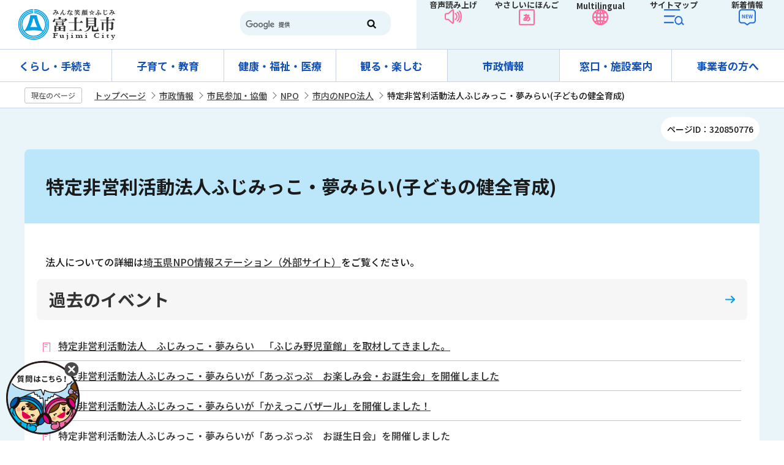

--- FILE ---
content_type: text/html
request_url: https://www.city.fujimi.saitama.jp/shisei/21kyoudou/npo/2011-0526-1544-9/2011-0715-0846-9/index.html
body_size: 39591
content:
<!DOCTYPE HTML>
<html lang="ja" prefix="og: http://ogp.me/ns# article: http://ogp.me/ns/article#">
<head>
<meta name="viewport" content="width=device-width,initial-scale=1.0">
<meta name="referrer" content="no-referrer-when-downgrade">
<meta charset="UTF-8">
<meta name="Author" content="Fujimi City">
<meta http-equiv="X-UA-Compatible" content="IE=edge">
<meta property="og:title" content="特定非営利活動法人ふじみっこ・夢みらい(子どもの健全育成)">
<meta property="og:type" content="article">
<meta property="og:url" content="https://www.city.fujimi.saitama.jp/shisei/21kyoudou/npo/2011-0526-1544-9/2011-0715-0846-9/index.html">
<meta property="og:image" content="https://www.city.fujimi.saitama.jp/images/ogp-logo.png">
<meta property="og:description" content="">


<link rel="shortcut icon" href="/favicon.ico">
<link rel="apple-touch-icon" href="/images/apple-touch-icon.png">
<link rel="stylesheet" href="https://webapp-jichitai-cdn.azureedge.net/fujimicity/css/main.css">

<title>特定非営利活動法人ふじみっこ・夢みらい(子どもの健全育成)｜富士見市</title>
<link href="/css/style.wysiwyg.css" rel="stylesheet" media="all">
<link href="/css/style.tableconverter.css" rel="stylesheet" media="all">

<link href="/css/2023_style_parts.css" rel="stylesheet" media="all">
<link href="/css/2023_style_pc.css" rel="stylesheet" media="all">
<link href="/css/2023_style_smph.css" rel="stylesheet" media="screen and (max-width: 767px)">
<link rel="stylesheet" href="/css/lightbox.css" media="screen">

<link href="/css/style_print.css" rel="stylesheet" media="print">
<script src="/js/jquery.js"></script>
<script src="/js/id.js"></script>
<script src="/js/jquery.cookie.js"></script>
<script src="/js/jquery.lightbox-0.5.min.js"></script>
<script src="/js/2023_common.js"></script>
<script src="/js/analyticscode.js"></script>



<meta name="viewport" content="initial-scale=1.0">
</head>
<body id="base">



<div id="basebg">
<noscript>
<p class="jsmessage">富士見市公式ホームページではJavaScriptを使用しています。<br>JavaScriptの使用を有効にしていない場合は、一部の機能が正確に動作しない恐れがあります。<br>お手数ですがJavaScriptの使用を有効にしてください。</p>
</noscript>
<div class="blockjump txtno-display"><a id="PTOP">このページの先頭です</a></div>
<p class="blockskip"><a href="#CONT" class="skip">このページの本文へ移動</a></p>
<div id="baseall">
<!-- ======▼header▼======= -->
<header>
<div class="header_wp">
<div class="header_l">
	<div id="header_logo"><a href="/index.html">
		<img src="/images/top_logo.png" alt="富士見市：トップページへ"></a>
	</div>
</div>
<div class="header_r">
	<div class="head_search sp-none"><div class="h0search"></div></div>
	<ul>
		<li><a href="https://www.zoomsight-sv2.jp/FJM/controller/index.html#https://www.city.fujimi.saitama.jp/">音声読み上げ</a></li>
		<li><a href="https://www.yasanichi.jp/proxy/FJM?target=https://www.city.fujimi.saitama.jp/">やさしいにほんご</a></li>
		<li><button class="mul_btn sp-none" lang="en">Multilingual</button><button class="mul_btn pc-none" lang="en">Language</button>
			<div class="mul_con">
				<ul>
					<li><a href="https://translation2.j-server.com/LUCSFUJIMI/ns/w3/jaen/">English（英語）</a></li>
					<li><a href="https://translation2.j-server.com/LUCSFUJIMI/ns/w3/jazh/">簡体中文（中国語簡体字）</a></li>
					<li><a href="https://translation2.j-server.com/LUCSFUJIMI/ns/w3/jazhb/">繁體中文（中国語繁体字）</a></li>
					<li><a href="https://translation2.j-server.com/LUCSFUJIMI/ns/w3/jako/">한국어（韓国語）</a></li>
					<li><a href="https://translation2.j-server.com/LUCSFUJIMI/ns/w3/jatl/">tagalog（タガログ語）</a></li>
					<li><a href="https://translation2.j-server.com/LUCSFUJIMI/ns/w3/javi/">Tiếng Việt （ベトナム語）</a></li>
					<li class="pc-none"><a href="https://www.yasanichi.jp/proxy/FJM?target=https://www.city.fujimi.saitama.jp/">やさしいにほんご</a></li>
				</ul>
				<button type="button">close</button>
			</div>
		</li>
		<li><a href="/sitemap.html">サイトマップ</a></li>
		<li><a href="/allNewsList.html">新着情報</a></li>
	</ul>
</div>
</div>

<div class="sp_nav pc-none">
	<ul class="sp_nav_list">
		<li><button class="sp_menu">メニュー</button>
			<div class="sp_menu_contents">
				<ul class="sp_menu_list01">
					<li><a href="/kurashi_tetsuzuki/index.html">くらし・手続き</a></li>
					<li><a href="/kosodate_kyoiku/index.html">子育て・教育</a></li>
					<li><a href="/kenko_fukushi_iryo/index.html">健康・福祉・医療</a></li>
					<li><a href="/miru_tanoshimu/index.html">観る・楽しむ</a></li>
					<li><a href="/shisei/index.html">市政情報</a></li>
					<li><a href="/madoguchi_shisetsu/index.html">窓口・施設案内</a></li>
					<li><a href="/60jigyo/index.html">事業者の方へ</a></li>
				</ul>
				<ul class="sp_menu_list02">
					<li><a href="/anzen_anshin/index.html">緊急・防災</a></li>
					<li><a href="/sitemap.html">サイトマップ</a></li>
					<li><a href="/event/naiyo/calendar/list_calendar.html">イベントカレンダー</a></li>
					<li><a href="/65faq/index.html">よくある質問</a></li>
					<li><a href="/translation.html">language</a></li>
					<li><a href="https://www.zoomsight-sv2.jp/FJM/controller/index.html#https://www.city.fujimi.saitama.jp/">音声読み上げ</a></li>
				</ul>
			</div></li>
		<li><a href="https://webapp-jichitai-cdn.azureedge.net/fujimicityfull/index.html">チャットボット</a></li>
		<li><a href="/allNewsList.html">新着情報</a></li>
		<li><button class="sp_search">検索</button>
			<div class="sp_menu_contents02">
				<div class="search_con">
					<ul>
						<li class="search_tab_btn active"><a data-tab-name="keyword" href="javascript:void(0)">サイト内検索</a></li>
						<li class="search_tab_btn"><a data-tab-name="page" href="javascript:void(0)">ページID検索</a></li>
					</ul>
					<div class="tab_box">
					<div class="search_tabbox tab01 show">
						<div class="h0search"></div>
					</div>
					<div class="search_tabbox tab02">
						<form role="search" onsubmit="id_search(1);return false;" class="id_search-box">
							<div class="flex">
								<div class="iconMokutekiSearchWrap"><label for="name1" class="txtno-display"><img src="/images/spacer.gif" alt="半角数字9桁を入力してください" width="1" height="1"></label><input type="text" size="31" class="moktekiTabInput" maxlength="9" value="" placeholder="半角数字9桁を入力してください" id="name1"></div>
								<input type="submit" id="btn1" value="" class="mokutekiTabBtn" onclick="id_search(1);return false;"> 
							</div>
						  </form>
					</div>
					</div>
					</div>
				</div>
			</li>
	</ul>
</div>
</header>
<!-- ========▲header▲========= -->

<!-- ======▼グロナビ▼======= -->
<nav id="gnavi-nav" class="gnavi-nav-normal sp-none">
	<div class="gnav_wp">
		<ul id="gnavi" class="gnav_inner">
			<li class="parent"><a href="/kurashi_tetsuzuki/index.html">くらし・手続き</a>
				<div class="sub" id="sub01">
					<div class="sub_con">
					<div class="nav_title">
					<div class="h2"><a href="/kurashi_tetsuzuki/index.html">くらし・手続き</a></div>
					<button type="button">閉じる</button>
				</div>
					<ul class="sub-menu">
					

<!-- 3階層目のナビを表示 -->
<li><a href="/kurashi_tetsuzuki/02todokede/index.html">届出・証明</a></li>
<!-- 3階層目のナビを表示 -->
<li><a href="/kurashi_tetsuzuki/mynumber/index.html">マイナンバー</a></li>
<!-- 3階層目のナビを表示 -->
<li><a href="/kurashi_tetsuzuki/passport/index.html">パスポート</a></li>
<!-- 3階層目のナビを表示 -->
<li><a href="/kurashi_tetsuzuki/03hoken/index.html">保険・年金</a></li>
<!-- 3階層目のナビを表示 -->
<li><a href="/kurashi_tetsuzuki/01soudan/index.html">相談窓口</a></li>
<!-- 3階層目のナビを表示 -->
<li><a href="/kurashi_tetsuzuki/07zeikin/index.html">税金</a></li>
<!-- 3階層目のナビを表示 -->
<li><a href="/kurashi_tetsuzuki/gomi_recycle/index.html">ごみ・リサイクル</a></li>
<!-- 3階層目のナビを表示 -->
<li><a href="/kurashi_tetsuzuki/sumai/index.html">住まい</a></li>
<!-- 3階層目のナビを表示 -->
<li><a href="/kurashi_tetsuzuki/kankyo/index.html">環境</a></li>
<!-- 3階層目のナビを表示 -->
<li><a href="/kurashi_tetsuzuki/_suidou/index.html">上下水道</a></li>
<!-- 3階層目のナビを表示 -->
<li><a href="/kurashi_tetsuzuki/community/index.html">地域コミュニティと町会</a></li>
<!-- 3階層目のナビを表示 -->
<li><a href="/kurashi_tetsuzuki/05douro/index.html">道路・交通</a></li>
<!-- 3階層目のナビを表示 -->
<li><a href="/kurashi_tetsuzuki/sangyo_shigoto/index.html">産業・仕事</a></li>
<!-- 3階層目のナビを表示 -->
<li><a href="/kurashi_tetsuzuki/gaikokuseki/index.html">外国籍市民の方へ</a></li>

				</ul></div>
				</div>
			</li>
			<li class="parent"><a href="/kosodate_kyoiku/index.html">子育て・教育</a>
				<div class="sub" id="sub02">
					<div class="sub_con">
					<div class="nav_title">
					<div class="h2"><a href="/kosodate_kyoiku/index.html">子育て・教育</a></div>
					<button type="button">閉じる</button>
				</div>
<ul class="sub-menu">
					

<!-- 3階層目のナビを表示 -->
<li><a href="/kosodate_kyoiku/kosodate_oen/index.html">子育て応援サイト</a></li>
<!-- 3階層目のナビを表示 -->
<li><a href="/kosodate_kyoiku/kyouiku/index.html">教育委員会</a></li>

				</ul>
				</div>
				</div>
			</li>
			<li class="parent"><a href="/kenko_fukushi_iryo/index.html">健康・福祉・医療</a>
				<div class="sub" id="sub03">
					<div class="sub_con">
					<div class="nav_title">
					<div class="h2"><a href="/kenko_fukushi_iryo/index.html">健康・福祉・医療</a></div>
					<button type="button">閉じる</button>
				</div>
<ul class="sub-menu">
					

<!-- 3階層目のナビを表示 -->
<li><a href="/kenko_fukushi_iryo/02kenkou/index.html">健康</a></li>
<!-- 3階層目のナビを表示 -->
<li><a href="/kenko_fukushi_iryo/03fukushi/index.html">福祉</a></li>
<!-- 3階層目のナビを表示 -->
<li><a href="/kenko_fukushi_iryo/04koureisya/index.html">高齢者福祉</a></li>
<!-- 3階層目のナビを表示 -->
<li><a href="/kenko_fukushi_iryo/05syougaisya/index.html">障がい者福祉</a></li>

				</ul>
				</div>
				</div>
			</li>
			<li class="parent"><a href="/miru_tanoshimu/index.html">観る・楽しむ</a>
				<div class="sub" id="sub04">
					<div class="sub_con">
					<div class="nav_title">
					<div class="h2"><a href="/miru_tanoshimu/index.html">観る・楽しむ</a></div>
					<button type="button">閉じる</button>
				</div>
<ul class="sub-menu">
					

<!-- 3階層目のナビを表示 -->
<li><a href="/miru_tanoshimu/prsite01/index.html">富士見市PRサイト</a></li>
<!-- 3階層目のナビを表示 -->
<li><a href="/miru_tanoshimu/02midokoro/index.html">市内のみどころ</a></li>
<!-- 3階層目のナビを表示 -->
<li><a href="/miru_tanoshimu/festival/index.html">催し・イベント</a></li>
<!-- 3階層目のナビを表示 -->
<li><a href="/miru_tanoshimu/bunka_sports/index.html">文化・スポーツ</a></li>
<!-- 3階層目のナビを表示 -->
<li><a href="/miru_tanoshimu/syougaigaku/index.html">生涯学習</a></li>
<!-- 3階層目のナビを表示 -->
<li><a href="/miru_tanoshimu/03bussan/index.html">ふじみ発 物産・名店市場</a></li>
<!-- 3階層目のナビを表示 -->
<li><a href="/miru_tanoshimu/fuwappy/index.html">ふわっぴーのひろば</a></li>
<!-- 3階層目のナビを表示 -->
<li><a href="/miru_tanoshimu/35photo/index.html">フォトフラッシュ</a></li>
<!-- 3階層目のナビを表示 -->
<li><a href="/miru_tanoshimu/tokyo2020/index.html">東京2020大会</a></li>

				</ul>
				</div>
				</div>
			</li>
			<li class="parent"><a href="/shisei/index.html">市政情報</a>
				<div class="sub" id="sub05">
					<div class="sub_con">
					<div class="nav_title">
					<div class="h2"><a href="/shisei/index.html">市政情報</a></div>
					<button type="button">閉じる</button>
				</div>
<ul class="sub-menu">
					

<!-- 3階層目のナビを表示 -->
<li><a href="/shisei/02profile/index.html">市のプロフィール</a></li>
<!-- 3階層目のナビを表示 -->
<li><a href="/shisei/03sisaku/index.html">施策・計画</a></li>
<!-- 3階層目のナビを表示 -->
<li><a href="/shisei/04gyouseizaisei/index.html">行政経営</a></li>
<!-- 3階層目のナビを表示 -->
<li><a href="/shisei/machizukuri_toshi/index.html">まちづくり・都市計画</a></li>
<!-- 3階層目のナビを表示 -->
<li><a href="/shisei/04zaisei/index.html">市の財政状況</a></li>
<!-- 3階層目のナビを表示 -->
<li><a href="/shisei/08gian/index.html">市長提出議案</a></li>
<!-- 3階層目のナビを表示 -->
<li><a href="/shisei/10soshiki/index.html">組織案内</a></li>
<!-- 3階層目のナビを表示 -->
<li><a href="/shisei/13senkan/index.html">富士見市選挙管理委員会</a></li>
<!-- 3階層目のナビを表示 -->
<li><a href="/shisei/14info/index.html">情報公開制度・個人情報保護制度</a></li>
<!-- 3階層目のナビを表示 -->
<li><a href="/shisei/15kansa/index.html">監査</a></li>
<!-- 3階層目のナビを表示 -->
<li><a href="/shisei/koho_kocho/index.html">広報・広聴</a></li>
<!-- 3階層目のナビを表示 -->
<li><a href="/shisei/saiyo/index.html">採用情報</a></li>
<!-- 3階層目のナビを表示 -->
<li><a href="/shisei/09kankyou/index.html">環境</a></li>
<!-- 3階層目のナビを表示 -->
<li><a href="/shisei/19chikatu/index.html">地域活性化</a></li>
<!-- 3階層目のナビを表示 -->
<li><a href="/shisei/20toukei/index.html">統計</a></li>
<!-- 3階層目のナビを表示 -->
<li><a href="/shisei/21kyoudou/index.html">市民参加・協働</a></li>
<!-- 3階層目のナビを表示 -->
<li><a href="/shisei/danjyokyoudou/index.html">男女共同参画</a></li>
<!-- 3階層目のナビを表示 -->
<li><a href="/shisei/20jinken/index.html">人権</a></li>
<!-- 3階層目のナビを表示 -->
<li><a href="/shisei/11gaigaku.html">出資法人・広域行政等</a></li>
<!-- 3階層目のナビを表示 -->
<li><a href="/shisei/17koubai/index.html">市有財産の有効活用</a></li>
<!-- 3階層目のナビを表示 -->
<li><a href="/shisei/16jyourei.html">例規集</a></li>
<!-- 3階層目のナビを表示 -->
<li><a href="/shisei/jinkosetai/index.html">人口・世帯数</a></li>

				</ul>
				</div>
				</div>
			</li>
			<li class="parent"><a href="/madoguchi_shisetsu/index.html">窓口・施設案内</a>
				<div class="sub" id="sub06">
					<div class="sub_con">
					<div class="nav_title">
					<div class="h2"><a href="/madoguchi_shisetsu/index.html">窓口・施設案内</a></div>
					<button type="button">閉じる</button>
				</div>
<ul class="sub-menu">
					

<!-- 3階層目のナビを表示 -->
<li><a href="/madoguchi_shisetsu/01shisetsu/index.html">市役所・出張所</a></li>
<!-- 3階層目のナビを表示 -->
<li><a href="/madoguchi_shisetsu/02shisetsu/index.html">生涯学習施設・集会所</a></li>
<!-- 3階層目のナビを表示 -->
<li><a href="/madoguchi_shisetsu/03sports/index.html">スポーツ施設・公園など</a></li>
<!-- 3階層目のナビを表示 -->
<li><a href="/madoguchi_shisetsu/04shisetsu/index.html">福祉施設</a></li>
<!-- 3階層目のナビを表示 -->
<li><a href="/madoguchi_shisetsu/03sishetsu/index.html">保健・衛生施設</a></li>
<!-- 3階層目のナビを表示 -->
<li><a href="/madoguchi_shisetsu/05shisetsu/index.html">病院・診療所</a></li>
<!-- 3階層目のナビを表示 -->
<li><a href="/madoguchi_shisetsu/06school/index.html">学校・子育て施設</a></li>
<!-- 3階層目のナビを表示 -->
<li><a href="/madoguchi_shisetsu/02shisetsu/shiryoukan/index.html">市立資料館</a></li>
<!-- 3階層目のナビを表示 -->
<li><a href="/miru_tanoshimu/syougaigaku/toshokan/index.html">図書館</a></li>
<!-- 3階層目のナビを表示 -->
<li><a href="/madoguchi_shisetsu/kirarifujimi/index.html">富士見市民文化会館 キラリ☆ふじみ</a></li>
<!-- 3階層目のナビを表示 -->
<li><a href="/madoguchi_shisetsu/14circle.html">公の施設利用団体・サークル一覧</a></li>
<!-- 3階層目のナビを表示 -->
<li><a href="/madoguchi_shisetsu/09other/index.html">その他</a></li>
<!-- 3階層目のナビを表示 -->
<li><a href="/madoguchi_shisetsu/shisetsu_map/index.html">施設マップ</a></li>

				</ul>
				</div>
				</div>
			</li>
			<li class="parent"><a href="/60jigyo/index.html">事業者の方へ</a>
				<div class="sub" id="sub07">
					<div class="sub_con">
					<div class="nav_title">
					<div class="h2"><a href="/60jigyo/index.html">事業者の方へ</a></div>
					<button type="button">閉じる</button>
				</div>
<ul class="sub-menu">
					

<!-- 3階層目のナビを表示 -->
<li><a href="/60jigyo/koukoku/index.html">有料広告募集</a></li>
<!-- 3階層目のナビを表示 -->
<li><a href="/60jigyo/17nyuusatsu/index.html">入札・契約情報</a></li>
<!-- 3階層目のナビを表示 -->
<li><a href="/60jigyo/shiteikanrisha/index.html">指定管理者制度など</a></li>
<!-- 3階層目のナビを表示 -->
<li><a href="/60jigyo/zeimu/index.html">税務関係</a></li>
<!-- 3階層目のナビを表示 -->
<li><a href="/60jigyo/06sangyou/index.html">産業支援</a></li>

				</ul>
				</div>
				</div>
			</li>
		</ul>
	</div>
</nav>
<!-- ========▲グロナビ▲========= -->

<!-- ****** kinkyu ****** -->
<script src="/js/saigai.js"></script>
<!-- ****** kinkyu ****** -->

<!--▽パンくずナビ▽-->
<nav class="pankuzu-bg"><!-- /pankuzu-area -->
<div class="pankuzu clearfix">
<p class="pk-img">現在のページ</p>
	<ol class="clearfix">
	<li><a href="/index.html">トップページ</a></li>
	<li><a href="../../../../index.html">市政情報</a></li>
	<li><a href="../../../index.html">市民参加・協働</a></li>
	<li><a href="../../index.html">NPO</a></li>
	<li><a href="../index.html">市内のNPO法人</a></li>
	<li class="pk-thispage">特定非営利活動法人ふじみっこ・夢みらい(子どもの健全育成)</li>
	</ol>
</div>
</nav><!-- /pankuzu-area -->
<!--△パンくずナビ△-->

<div class="wrap">
<p class="pagenumber"><span>ページID：320850776</span></p>
<div class="blockjump txtno-display"><a id="CONT">本文ここから</a></div>
<main>
<div id="con_bg">




<div class="h1bg"><div><h1>特定非営利活動法人ふじみっこ・夢みらい(子どもの健全育成)</h1></div></div>




<div class="wysiwyg_wp"><p>法人についての詳細は<img class="img-guidance" width="1" height="1" alt="外部サイトへリンク　新規ウインドウで開きます。" src="/images/spacer.gif" /><a href="http://www.saitamaken-npo.net/database/kyoudou/group.php?mode=detail&amp;id=100108164820" class="externalLink newWindow" target="_blank" rel="noopener noreferrer">埼玉県NPO情報ステーション（外部サイト）</a>をご覧ください。</p></div>

<div class="m-title"><div><h2 class="nextpage"><a href="/shisei/21kyoudou/npo/2011-0526-1544-9/2011-0715-0846-9/kako/index.html">過去のイベント</a></h2></div></div>
<ul class="site-li-1 norcor-side">
<li><a href="/shisei/21kyoudou/npo/2011-0526-1544-9/2011-0715-0846-9/kako/2018-0517-1321-11.html">特定非営利活動法人　ふじみっこ・夢みらい　「ふじみ野児童館」を取材してきました。</a></li>
<li><a href="/shisei/21kyoudou/npo/2011-0526-1544-9/2011-0715-0846-9/kako/2017-0704-1130-10.html">特定非営利活動法人ふじみっこ・夢みらいが「あっぷっぷ　お楽しみ会・お誕生会」を開催しました</a></li>
<li><a href="/shisei/21kyoudou/npo/2011-0526-1544-9/2011-0715-0846-9/kako/2017-0227-1257-9.html">特定非営利活動法人ふじみっこ・夢みらいが「かえっこバザール」を開催しました！</a></li>
<li><a href="/shisei/21kyoudou/npo/2011-0526-1544-9/2011-0715-0846-9/kako/2016-0425-1830-10.html">特定非営利活動法人ふじみっこ・夢みらいが「あっぷっぷ　お誕生日会」を開催しました</a></li>
<li><a href="/shisei/21kyoudou/npo/2011-0526-1544-9/2011-0715-0846-9/kako/2015-0219-1906-9.html">かえっこバザールを開催しました！</a></li>
<li><a href="/shisei/21kyoudou/npo/2011-0526-1544-9/2011-0715-0846-9/kako/2014-0403-1010-9.html">イベント情報(特定非営利活動法人ふじみっこ・夢みらい)</a></li>
</ul>

<div class="wysiwyg_wp"><div class="h2bg"><div><h2>取材レポート　平成23年7月15日実施(令和3年3月12日改訂)</h2></div></div><div class="h3bg"><div><h3>わたしのまちのあそび場　関沢児童館・諏訪児童館</h3></div></div><p class="img-right"><img alt="関沢児童館" src="index.images/IMGP0134_1.JPG" height="190" width="253" /></p> <p>　NPO法人ふじみっこ・夢みらいは「わたしのまちのあそび場」をコンセプトに、平成23年4月から指定管理者として関沢児童館と諏訪児童館の管理と運営を行うとともに、地域の支えやネットワークを大切にした子育て支援事業をおこなっています。</p><hr class="ClearFloat"><p class="img-left"><img alt="職員紹介" src="index.images/IMGP0132_0.JPG" height="204" width="272" /></p> <p>　そこで、関沢児童館を見学させていただきました。<br>　市立第4保育所と併設された3階部分が児童館で、開館は午前10時です。<br>　長～い廊下の壁面には職員の方々の紹介が写真でされています。たくさんの素敵な笑顔に迎えられ安心できます。</p><hr class="ClearFloat"><p class="img-left"><img alt="幼児室の写真" src="index.images/IMGP0130_3.JPG" height="190" width="260" /><br><span>　遊戯室の隣にある幼児室です。木のぬくもりでいっぱいの積み木やすべり台、ベビーベットもあり、赤ちゃんは安心して遊べます。</span></p> <p class="img-left"><img alt="幼児室の写真" src="index.images/IMGP0131_5.JPG" height="190" width="260" /><br><span>　幼児室には、子育てサークルのポスターもありました。</span></p> <hr class="ClearFloat"><p class="img-left"><img alt="子どもたちの写真" src="index.images/IMGP0126_0.JPG" height="190" width="260" /></p> <p>　1番奥の部屋は読書のほか、オセロ、ボードゲーム、ウノができる図書室があります。夏休みなどはお弁当を持って1日遊びに来る子どもがいるそうです。</p><hr class="ClearFloat"><div class="h3bg"><div><h3>関沢児童館の事業</h3></div></div><ul><li>親子遊びがたくさんあります</li></ul><p>　『わたしのまちのあそび場』<br>　『遊びの学校』<br>　未就学児を対象に参加できる青空児童館です。市内の公園で工作や集団遊びをします。夏はビニールプールで遊び大盛況です。</p><p>平成31年1月25日現在</p><table style="width:95%"><tr><th class="center top" colspan="1" rowspan="3" scope="row">火曜日</th><td class="left top">午前10時30分から午前11時45分</td><td class="left top">つるせ台公園</td></tr><tr><td class="left top">午前10時30分から午前11時45分</td><td class="top">羽沢1丁目多目的広場</td></tr><tr><td class="left top">午後3時30分から午後5時</td><td class="top">北通公園</td></tr><tr><th class="top" rowspan="2" scope="row">水曜日</th><td class="left top">午前10時30分から午前11時45分</td><td class="top">勝瀬原記念公園</td></tr><tr><td class="left top">午後3時30分から午後5時</td><td class="top">つるせ台公園</td></tr><tr><th class="top" colspan="1" rowspan="2" scope="row">木曜日</th><td class="left top">午前10時30分から午前11時45分</td><td class="top">松の木公園</td></tr><tr><td class="left top">午前10時30分から午前11時45分</td><td class="top">みずほ東公園</td></tr><tr><th class="top" colspan="1" rowspan="3" scope="row"><br>金曜日</th><td class="left top">午前10時30分から午前11時45分</td><td class="top">北通公園</td></tr><tr><td class="left top">午前10時30分から午前11時45分</td><td class="top">前沼公園</td></tr><tr><td class="left top">午後3時30分から午後5時</td><td class="top">みずほ東公園</td></tr></table><ul><li>『あっぷっぷ』　毎週金曜日10時45分～11時30分（乳幼児親子対象）</li><li>『ぴっころ』　毎週火曜日10時30分～11時30分（乳幼児親子対象）</li><li>『おはなしのポケット』　毎週月曜日11時~11時30分(乳幼児親子対象)</li><li>『ぷにぷにほっぺ』　毎週水曜日10時30分~11時30分(乳幼児親子対象)　注記：事前予約が必要。</li><li>『くるりんぱ』　第4土曜日10時45分~11時30分(乳幼児親子対象)</li></ul><ul><li>中学生・高校生の交流</li></ul><p>　『夜間開館』　毎月第3土曜日　午後6時～午後8時<br>　みんなでカレーを作って食べたり、おしゃべりをしたり、児童館が大好きな中高生が集まります。<br>　（大きくなった子どもたちに会うと児童館の歴史を感じます・・・）</p><p>(注記)夏休みには、ボランティア学生等がお手伝いに見え、来館する子どもたちと一緒に遊びます。</p><div class="h3bg"><div><h3>地域で育てた子は地域への愛着が育つ</h3></div></div><p>　「子どもたちを心身ともに健やかに成長させることは、大人の使命であり、学校と家庭はもとより、地域に安全で安心できる居場所を作ってあげたいという思いでNPO団体を作りました」と、キラキラした笑顔でお話しされる本橋理事長は、保育士の経験とカウンセラーの資格をお持ちです。</p><p>　先日、会員である地域の方に芋ほりの招待を受けたそうです。参加した小学生は、初めての体験に夢中でとったたくさんのジャガイモに笑顔がはじけたそうで「心が育つ体験をたくさんさせてあげたい」と子どもたちへの愛情と活動への情熱を感じました。</p><div class="h3bg"><div><h3>『じどうかんニュース』</h3></div></div><p>　「じどうかんニュースを置かせてください、と商店や病院にあちらこちら走り回りました」<br>　ご協力くださる方がいらっしゃいましたら児童館までご一報ください。<br>　『じどうかんニュース』は、各児童館の事業がもりだくさん！！<br>　特に、学校の長期休み中は楽しいイベントばかりです。お見逃しなく！！<br><strong class="text-color-red"><span class="text-color-red">(注記)最新のイベント情報は各児童館のホームページをご覧ください。</span></strong> </p><ul><li><a href="/kosodate_kyoiku/kosodate_oen/shisetsu_asobiba/jidoukan/sekizawa_jidokan/2010-0524-1404-141.html" class="innerLink">関沢児童館</a></li><li><a href="/kosodate_kyoiku/kosodate_oen/shisetsu_asobiba/jidoukan/suwa_jidokan/2010-0520-1534-141.html" class="innerLink">諏訪児童館</a></li><li><a href="/kosodate_kyoiku/kosodate_oen/shisetsu_asobiba/jidoukan/fujimino_jidokan/2015-0423-1731-152.html" class="innerLink">ふじみ野児童館</a></li></ul><div class="h3bg"><div><h3>関沢児童館周辺地図</h3></div></div></div>
<div class="map-area clearfix">

<div class="mapimg">
<iframe title="関沢児童館" src="https://maps.google.co.jp/maps/embed/v1/place?center=35.8402903,139.5464515&amp;zoom=15&amp;language=ja&amp;region=JP&amp;q=35.8402903,139.5464515&amp;key=AIzaSyABIM1YIiR-R5EXslnGk84II07QOeWZJmI" style="width: 420px; height: 420px"></iframe>

<noscript><img src="http://maps.google.co.jp/maps/api/staticmap?maptype=roadmap&amp;sensor=false&amp;language=ja&amp;region=JP&amp;center=35.8402903,139.5464515&amp;zoom=15&amp;size=420x420&amp;markers=color:red|35.8402903,139.5464515&amp;key=AIzaSyABIM1YIiR-R5EXslnGk84II07QOeWZJmI" alt="関沢児童館" width="420" height="420">
<br><a href="http://maps.google.co.jp/maps?q=%E9%96%A2%E6%B2%A2%E5%85%90%E7%AB%A5%E9%A4%A8%4035.8402903%2C139.5464515&amp;hl=ja&amp;ie=UTF-8&amp;ll=35.8402903,139.5464515&amp;z=15"
>関沢児童館地図はJavaScriptを使用しています。提供サイトで確認してください。</a></noscript>
</div><!-- /mapimg -->

<div class="wysiwyg_wp txtCaption"><p>関沢児童館</p></div>
</div>
<div class="wysiwyg_wp"><div class="h3bg"><div><h3>諏訪児童館周辺地図</h3></div></div></div>
<div class="map-area clearfix">

<div class="mapimg">
<iframe title="諏訪児童館" src="https://maps.google.co.jp/maps/embed/v1/place?center=35.8544135,139.5515048&amp;zoom=15&amp;language=ja&amp;region=JP&amp;q=35.8544135,139.5515048&amp;key=AIzaSyABIM1YIiR-R5EXslnGk84II07QOeWZJmI" style="width: 420px; height: 420px"></iframe>

<noscript><img src="http://maps.google.co.jp/maps/api/staticmap?maptype=roadmap&amp;sensor=false&amp;language=ja&amp;region=JP&amp;center=35.8544135,139.5515048&amp;zoom=15&amp;size=420x420&amp;markers=color:red|35.8544135,139.5515048&amp;key=AIzaSyABIM1YIiR-R5EXslnGk84II07QOeWZJmI" alt="諏訪児童館" width="420" height="420">
<br><a href="http://maps.google.co.jp/maps?q=%E8%AB%8F%E8%A8%AA%E5%85%90%E7%AB%A5%E9%A4%A8%4035.8544135%2C139.5515048&amp;hl=ja&amp;ie=UTF-8&amp;ll=35.8544135,139.5515048&amp;z=15"
>諏訪児童館地図はJavaScriptを使用しています。提供サイトで確認してください。</a></noscript>
</div><!-- /mapimg -->

<div class="wysiwyg_wp txtCaption"><p>諏訪児童館</p></div>
</div>
<div class="wysiwyg_wp"><div class="h3bg"><div><h3>ふじみ野児童館周辺地図</h3></div></div></div>
<div class="map-area clearfix">

<div class="mapimg">
<iframe title="富士見市立 ふじみ野児童館" src="https://maps.google.co.jp/maps/embed/v1/place?center=35.8615919,139.5238883&amp;zoom=17&amp;language=ja&amp;region=JP&amp;q=35.8615919,139.5238883&amp;key=AIzaSyABIM1YIiR-R5EXslnGk84II07QOeWZJmI" style="width: 420px; height: 420px"></iframe>

<noscript><img src="http://maps.google.co.jp/maps/api/staticmap?maptype=roadmap&amp;sensor=false&amp;language=ja&amp;region=JP&amp;center=35.8615919,139.5238883&amp;zoom=17&amp;size=420x420&amp;markers=color:red|35.8615919,139.5238883&amp;key=AIzaSyABIM1YIiR-R5EXslnGk84II07QOeWZJmI" alt="富士見市立 ふじみ野児童館" width="420" height="420">
<br><a href="http://maps.google.co.jp/maps?q=%E5%AF%8C%E5%A3%AB%E8%A6%8B%E5%B8%82%E7%AB%8B+%E3%81%B5%E3%81%98%E3%81%BF%E9%87%8E%E5%85%90%E7%AB%A5%E9%A4%A8%4035.8615919%2C139.5238883&amp;hl=ja&amp;ie=UTF-8&amp;ll=35.8615919,139.5238883&amp;z=17"
>富士見市立 ふじみ野児童館地図はJavaScriptを使用しています。提供サイトで確認してください。</a></noscript>
</div><!-- /mapimg -->

<div class="wysiwyg_wp txtCaption"><p>ふじみ野児童館</p></div>
</div>
<div class="wysiwyg_wp"><div class="h2bg"><div><h2>お問い合わせ</h2></div></div><p><strong>協働推進課　自治・防犯グループ </strong><br>〒354-8511　埼玉県富士見市大字鶴馬1800番地の1　市庁舎2階<br>電話：049-252-7121<br>ファックス：049-254-2000<br><a href="https://www.city.fujimi.saitama.jp/cgi-bin/formmail/formmail.cgi?d=d01" class="innerLink">このページのお問い合わせ先にメールを送る</a></p></div>












</div><!-- /div con_bk -->

<!-- ▽ローカルナビ▽ -->
<nav>
<div id="losubnavi">
<div class="lobgbox">
<div class="lsnavi"><h2><span>市内のNPO法人</span></h2></div>
<ul class="clearfix" style="display:none;">
<li><a href="/shisei/21kyoudou/npo/2011-0526-1544-9/2011-0719-1120-9/index.html"><span class="sblock">特定非営利活動法人グループみずほ(福祉)</span></a></li>
<li><a href="/shisei/21kyoudou/npo/2011-0526-1544-9/2012-0216-0901-9/index.html"><span class="sblock">特定非営利活動法人国際マッケンジー協会日本支部(医療・福祉)</span></a></li>
<li><a href="/shisei/21kyoudou/npo/2011-0526-1544-9/2012-0216-0919-9/index.html"><span class="sblock">特定非営利活動法人サイタマスポーツ会(スポーツ)</span></a></li>
<li><a href="/shisei/21kyoudou/npo/2011-0526-1544-9/2011-0719-0917-9/index.html"><span class="sblock">特定非営利活動法人サポートハウスみんなのて(福祉)</span></a></li>
<li><a href="/shisei/21kyoudou/npo/2011-0526-1544-9/2012-0106-1350-9/index.html"><span class="sblock">特定非営利活動法人OASIS　FUJIMI(福祉・人権)</span></a></li>
<li><a href="/shisei/21kyoudou/npo/2011-0526-1544-9/2012-0216-0944-9/index.html"><span class="sblock">特定非営利活動法人コットンドリーム(福祉・社会教育)</span></a></li>
<li><a href="/shisei/21kyoudou/npo/2011-0526-1544-9/2011-0719-1028-9/index.html"><span class="sblock">NPO法人富士見市民大学(社会教育)</span></a></li>
<li><a href="/shisei/21kyoudou/npo/2011-0526-1544-9/2011-0719-1136-9/index.html"><span class="sblock">特定非営利活動法人あおい糸(福祉)</span></a></li>
<li><a href="/shisei/21kyoudou/npo/2011-0526-1544-9/2012-0216-1322-9/index.html"><span class="sblock">特定非営利活動法人世界俳句協会(文化・芸術)</span></a></li>
<li><span class="sblock">特定非営利活動法人ふじみっこ・夢みらい(子どもの健全育成)</span></li>
<li><a href="/shisei/21kyoudou/npo/2011-0526-1544-9/2011-0719-0944-9/index.html"><span class="sblock">特定非営利活動法人教育援護会(社会教育)</span></a></li>
<li><a href="/shisei/21kyoudou/npo/2011-0526-1544-9/2012-0216-1007-10/index.html"><span class="sblock">特定非営利活動法人アドバンス(福祉)</span></a></li>
<li><a href="/shisei/21kyoudou/npo/2011-0526-1544-9/2012-1011-1353-11/index.html"><span class="sblock">特定非営利活動法人八起会(福祉・くらし困りごと相談)</span></a></li>
<li><a href="/shisei/21kyoudou/npo/2011-0526-1544-9/2013-0306-1121-11/index.html"><span class="sblock">NPO法人　彩の国自然学校C’S(社会教育・子どもの健全育成)</span></a></li>
<li><a href="/shisei/21kyoudou/npo/2011-0526-1544-9/2013-0903-0951-11/index.html"><span class="sblock">NPO法人　女子硬式野球サムライ(スポーツ)</span></a></li>
<li><a href="/shisei/21kyoudou/npo/2011-0526-1544-9/2013-1114-1335-11/index.html"><span class="sblock">特定非営利活動法人あざみ野(福祉)</span></a></li>
<li><a href="/shisei/21kyoudou/npo/2011-0526-1544-9/2014-0821-1158-9/index.html"><span class="sblock">NPO法人つばさねっと(福祉)</span></a></li>
<li><a href="/shisei/21kyoudou/npo/2011-0526-1544-9/2017-1004-1300-10/index.html"><span class="sblock">特定非営利活動法人だいち(福祉)</span></a></li>
<li><a href="/shisei/21kyoudou/npo/2011-0526-1544-9/azianomizutotsuchito/index.html"><span class="sblock">特定非営利活動法人アジアの水と土と人の交わり(環境保全・国際協力)</span></a></li>
<li><a href="/shisei/21kyoudou/npo/2011-0526-1544-9/musubi/index.html"><span class="sblock">特定非営利活動法人結Musubi(福祉・子どもの健全育成)</span></a></li>
<li><a href="/shisei/21kyoudou/npo/2011-0526-1544-9/oyanakiato/index.html"><span class="sblock">NPO法人親なきあと相談室・みらいへのたすき(福祉・社会教育)</span></a></li>
<li><a href="/shisei/21kyoudou/npo/2011-0526-1544-9/ongaku_to_engeki/index.html"><span class="sblock">特定非営利活動法人音楽と演劇(文化・芸術)</span></a></li>
<li><a href="/shisei/21kyoudou/npo/2011-0526-1544-9/potofu/index.html"><span class="sblock">特定非営利活動法人ポトフ(福祉・子どもの健全育成)</span></a></li>
<li><a href="/shisei/21kyoudou/npo/2011-0526-1544-9/arupezio/index.html"><span class="sblock">特定非営利活動法人アルペジオ(学術・芸術・子どもの健全育成)</span></a></li>
<li><a href="/shisei/21kyoudou/npo/2011-0526-1544-9/sepak_takraw/index.html"><span class="sblock">特定非営利活動法人ふじみセパタクロークラブ(スポーツ)</span></a></li>
<li><a href="/shisei/21kyoudou/npo/2011-0526-1544-9/kizuna/index.html"><span class="sblock">特定非営利活動法人安心安全ネットワークきずな</span></a></li>
</ul>
</div>
</div>
</nav>
<!-- △ローカルナビ△ -->
<aside><!-- ▽サイドバナー▽ -->
<div class="sidebt-box">
<p class="lojoho_mitsukaranai"><a href="/00fujimi/infofound.html">情報が見つからないときは</a></p>
<!-- /div sidebt-box  --></div>
</aside><!-- △サイドバナー△ -->
</main><!-- /main -->



<footer>
<div class="page-top"><div><a href="#PTOP"><img src="/images/page-top.png" alt="このページのトップに戻る">PAGE TOP</a></div></div>
<div class="newpara guidance"><img src="/images/spacer.gif" alt="以下フッターです。" width="1" height="1"></div>
<div class="footer_con">
<div class="footer_l">
	<div class="ft_address">
	<h2>富士見市役所</h2>
	<div class="add">〒354-8511  埼玉県富士見市大字鶴馬1800番地の1</div>
	</div>
	<p class="foot_tel_wp"><span class="foot_add_title">電話番号</span><span class="foot_tellink">：049-251-2711</span></p>
	<p class="foot_fax_wp"><span class="foot_add_title">FAX</span><span class="foot_faxlink">：049-254-2000</span></p>
	<p class="foot_time_wp"><span class="foot_add_title">開庁時間</span><span class="foot_timetxt">：月曜日から金曜日 午前8時30分～午後5時15分（祝日と年末年始を除く）</span></p>
	<p class="foot_num_wp"><span class="foot_add_title">法人番号</span><span class="foot_numlink">：6000020112356</span></p>
</div>

<div class="footer_r">
	<ul>
		<li><a href="/madoguchi_shisetsu/01shisetsu/siyakysho/2010-0510-1001-142.html">アクセス</a></li>
		<li><a href="/madoguchi_shisetsu/01shisetsu/index.html">市役所案内</a></li>
		<li><a href="/45online/03toiawase.html">お問い合わせ</a></li>
		<li><a href="/shisei/02profile/2010-0621-1730-205.html">富士見市について</a></li>
	</ul>
</div>
</div>
<div class="footer_list">
	<ul>
		<li><a href="/00fujimi/2010-0530-1822-146.html">著作権・免責事項</a></li>
		<li><a href="/00fujimi/accessibility/index.html">ウェブアクセシビリティ</a></li>
		<li><a href="/00fujimi/2010-0530-1954-146.html">個人情報の取り扱い</a></li>
		<li><a href="/00fujimi/90link.html">リンク集</a></li>
	</ul>
	<div class="foot_copy" id="copy"><small>&copy;富士見市</small></div>
	</div>
<div class="guidance"><img src="/images/spacer.gif" alt="フッターここまで" width="1" height="1"></div>
</footer>
<!-- ========▲footer▲========= -->

</div><!-- /div wrap -->
</div><!-- /div baseall -->
</div><!-- /div basebg -->

<div id="QAWebChat"></div>
<script src="https://webapp-jichitai-cdn.azureedge.net/fujimicity/js/runtime-main.js"></script>
<script src="https://webapp-jichitai-cdn.azureedge.net/fujimicity/js/2.js"></script>
<script src="https://webapp-jichitai-cdn.azureedge.net/fujimicity/js/main.js"></script>
</body>
</html>

--- FILE ---
content_type: application/javascript
request_url: https://www.city.fujimi.saitama.jp/js/jquery.lightbox-0.5.min.js
body_size: 17939
content:
/*!
 * Lightbox v2.10.0
 * by Lokesh Dhakar
 *
 * More info:
 * http://lokeshdhakar.com/projects/lightbox2/
 *
 * Copyright 2007, 2018 Lokesh Dhakar
 * Released under the MIT license
 * https://github.com/lokesh/lightbox2/blob/master/LICENSE
 *
 * @preserve
 */

// Uses Node, AMD or browser globals to create a module.
(function (root, factory) {
  if (typeof define === 'function' && define.amd) {
      // AMD. Register as an anonymous module.
      define(['jquery'], factory);
  } else if (typeof exports === 'object') {
      // Node. Does not work with strict CommonJS, but
      // only CommonJS-like environments that support module.exports,
      // like Node.
      module.exports = factory(require('jquery'));
  } else {
      // Browser globals (root is window)
      root.lightbox = factory(root.jQuery);
  }
}(this, function ($) {

function Lightbox(options) {
  this.album = [];
  this.currentImageIndex = void 0;
  this.init();

  // options
  this.options = $.extend({}, this.constructor.defaults);
  this.option(options);
}

// Descriptions of all options available on the demo site:
// http://lokeshdhakar.com/projects/lightbox2/index.html#options
Lightbox.defaults = {
  albumLabel: 'Image %1 of %2',
  alwaysShowNavOnTouchDevices: false,
  fadeDuration: 600,
  fitImagesInViewport: true,
  imageFadeDuration: 600,
  // maxWidth: 800,
  // maxHeight: 600,
  positionFromTop: 50,
  resizeDuration: 700,
  showImageNumberLabel: true,
  wrapAround: false,
  disableScrolling: false,
  /*
  Sanitize Title
  If the caption data is trusted, for example you are hardcoding it in, then leave this to false.
  This will free you to add html tags, such as links, in the caption.

  If the caption data is user submitted or from some other untrusted source, then set this to true
  to prevent xss and other injection attacks.
   */
  sanitizeTitle: false
};

Lightbox.prototype.option = function(options) {
  $.extend(this.options, options);
};

Lightbox.prototype.imageCountLabel = function(currentImageNum, totalImages) {
  return this.options.albumLabel.replace(/%1/g, currentImageNum).replace(/%2/g, totalImages);
};

Lightbox.prototype.init = function() {
  var self = this;
  // Both enable and build methods require the body tag to be in the DOM.
  $(document).ready(function() {
    self.enable();
    self.build();
  });
};

// Loop through anchors and areamaps looking for either data-lightbox attributes or rel attributes
// that contain 'lightbox'. When these are clicked, start lightbox.
Lightbox.prototype.enable = function() {
  var self = this;
  $('body').on('click', 'a[rel^=lightbox], area[rel^=lightbox], a[data-lightbox], area[data-lightbox]', function(event) {
    self.start($(event.currentTarget));
    return false;
  });
};

// Build html for the lightbox and the overlay.
// Attach event handlers to the new DOM elements. click click click
Lightbox.prototype.build = function() {
  if ($('#lightbox').length > 0) {
      return;
  }

  var self = this;
  $('<div id="lightboxOverlay" class="lightboxOverlay"></div><div id="lightbox" class="lightbox"><div class="lb-outerContainer"><div class="lb-container"><img class="lb-image" src="[data-uri]" /><div class="lb-nav"><a class="lb-prev" href="" ></a><a class="lb-next" href="" ></a></div><div class="lb-loader"><a class="lb-cancel"></a></div></div></div><div class="lb-dataContainer"><div class="lb-data"><div class="lb-details"><span class="lb-caption"></span><span class="lb-number"></span></div><div class="lb-closeContainer"><a class="lb-close"></a></div></div></div></div>').appendTo($('body'));

  // Cache jQuery objects
  this.$lightbox       = $('#lightbox');
  this.$overlay        = $('#lightboxOverlay');
  this.$outerContainer = this.$lightbox.find('.lb-outerContainer');
  this.$container      = this.$lightbox.find('.lb-container');
  this.$image          = this.$lightbox.find('.lb-image');
  this.$nav            = this.$lightbox.find('.lb-nav');

  // Store css values for future lookup
  this.containerPadding = {
    top: parseInt(this.$container.css('padding-top'), 10),
    right: parseInt(this.$container.css('padding-right'), 10),
    bottom: parseInt(this.$container.css('padding-bottom'), 10),
    left: parseInt(this.$container.css('padding-left'), 10)
  };

  this.imageBorderWidth = {
    top: parseInt(this.$image.css('border-top-width'), 10),
    right: parseInt(this.$image.css('border-right-width'), 10),
    bottom: parseInt(this.$image.css('border-bottom-width'), 10),
    left: parseInt(this.$image.css('border-left-width'), 10)
  };

  // Attach event handlers to the newly minted DOM elements
  this.$overlay.hide().on('click', function() {
    self.end();
    return false;
  });

  this.$lightbox.hide().on('click', function(event) {
    if ($(event.target).attr('id') === 'lightbox') {
      self.end();
    }
    return false;
  });

  this.$outerContainer.on('click', function(event) {
    if ($(event.target).attr('id') === 'lightbox') {
      self.end();
    }
    return false;
  });

  this.$lightbox.find('.lb-prev').on('click', function() {
    if (self.currentImageIndex === 0) {
      self.changeImage(self.album.length - 1);
    } else {
      self.changeImage(self.currentImageIndex - 1);
    }
    return false;
  });

  this.$lightbox.find('.lb-next').on('click', function() {
    if (self.currentImageIndex === self.album.length - 1) {
      self.changeImage(0);
    } else {
      self.changeImage(self.currentImageIndex + 1);
    }
    return false;
  });

  /*
    Show context menu for image on right-click

    There is a div containing the navigation that spans the entire image and lives above of it. If
    you right-click, you are right clicking this div and not the image. This prevents users from
    saving the image or using other context menu actions with the image.

    To fix this, when we detect the right mouse button is pressed down, but not yet clicked, we
    set pointer-events to none on the nav div. This is so that the upcoming right-click event on
    the next mouseup will bubble down to the image. Once the right-click/contextmenu event occurs
    we set the pointer events back to auto for the nav div so it can capture hover and left-click
    events as usual.
   */
  this.$nav.on('mousedown', function(event) {
    if (event.which === 3) {
      self.$nav.css('pointer-events', 'none');

      self.$lightbox.one('contextmenu', function() {
        setTimeout(function() {
            this.$nav.css('pointer-events', 'auto');
        }.bind(self), 0);
      });
    }
  });


  this.$lightbox.find('.lb-loader, .lb-close').on('click', function() {
    self.end();
    return false;
  });
};

// Show overlay and lightbox. If the image is part of a set, add siblings to album array.
Lightbox.prototype.start = function($link) {
  var self    = this;
  var $window = $(window);

  $window.on('resize', $.proxy(this.sizeOverlay, this));

  $('select, object, embed').css({
    visibility: 'hidden'
  });

  this.sizeOverlay();

  this.album = [];
  var imageNumber = 0;

  function addToAlbum($link) {
    self.album.push({
      alt: $link.attr('data-alt'),
      link: $link.attr('href'),
      title: $link.attr('data-title') || $link.attr('title')
    });
  }

  // Support both data-lightbox attribute and rel attribute implementations
  var dataLightboxValue = $link.attr('data-lightbox');
  var $links;

  if (dataLightboxValue) {
    $links = $($link.prop('tagName') + '[data-lightbox="' + dataLightboxValue + '"]');
    for (var i = 0; i < $links.length; i = ++i) {
      addToAlbum($($links[i]));
      if ($links[i] === $link[0]) {
        imageNumber = i;
      }
    }
  } else {
    if ($link.attr('rel') === 'lightbox') {
      // If image is not part of a set
      addToAlbum($link);
    } else {
      // If image is part of a set
      $links = $($link.prop('tagName') + '[rel="' + $link.attr('rel') + '"]');
      for (var j = 0; j < $links.length; j = ++j) {
        addToAlbum($($links[j]));
        if ($links[j] === $link[0]) {
          imageNumber = j;
        }
      }
    }
  }

  // Position Lightbox
  var top  = $window.scrollTop() + this.options.positionFromTop;
  var left = $window.scrollLeft();
  this.$lightbox.css({
    top: top + 'px',
    left: left + 'px'
  }).fadeIn(this.options.fadeDuration);

  // Disable scrolling of the page while open
  if (this.options.disableScrolling) {
    $('html').addClass('lb-disable-scrolling');
  }

  this.changeImage(imageNumber);
};

// Hide most UI elements in preparation for the animated resizing of the lightbox.
Lightbox.prototype.changeImage = function(imageNumber) {
  var self = this;

  this.disableKeyboardNav();
  var $image = this.$lightbox.find('.lb-image');

  this.$overlay.fadeIn(this.options.fadeDuration);

  $('.lb-loader').fadeIn('slow');
  this.$lightbox.find('.lb-image, .lb-nav, .lb-prev, .lb-next, .lb-dataContainer, .lb-numbers, .lb-caption').hide();

  this.$outerContainer.addClass('animating');

  // When image to show is preloaded, we send the width and height to sizeContainer()
  var preloader = new Image();
  preloader.onload = function() {
    var $preloader;
    var imageHeight;
    var imageWidth;
    var maxImageHeight;
    var maxImageWidth;
    var windowHeight;
    var windowWidth;

    $image.attr({
      'alt': self.album[imageNumber].alt,
      'src': self.album[imageNumber].link
    });

    $preloader = $(preloader);

    $image.width(preloader.width);
    $image.height(preloader.height);

    if (self.options.fitImagesInViewport) {
      // Fit image inside the viewport.
      // Take into account the border around the image and an additional 10px gutter on each side.

      windowWidth    = $(window).width();
      windowHeight   = $(window).height();
      maxImageWidth  = windowWidth - self.containerPadding.left - self.containerPadding.right - self.imageBorderWidth.left - self.imageBorderWidth.right - 20;
      maxImageHeight = windowHeight - self.containerPadding.top - self.containerPadding.bottom - self.imageBorderWidth.top - self.imageBorderWidth.bottom - 120;

      // Check if image size is larger then maxWidth|maxHeight in settings
      if (self.options.maxWidth && self.options.maxWidth < maxImageWidth) {
        maxImageWidth = self.options.maxWidth;
      }
      if (self.options.maxHeight && self.options.maxHeight < maxImageWidth) {
        maxImageHeight = self.options.maxHeight;
      }

      // Is the current image's width or height is greater than the maxImageWidth or maxImageHeight
      // option than we need to size down while maintaining the aspect ratio.
      if ((preloader.width > maxImageWidth) || (preloader.height > maxImageHeight)) {
        if ((preloader.width / maxImageWidth) > (preloader.height / maxImageHeight)) {
          imageWidth  = maxImageWidth;
          imageHeight = parseInt(preloader.height / (preloader.width / imageWidth), 10);
          $image.width(imageWidth);
          $image.height(imageHeight);
        } else {
          imageHeight = maxImageHeight;
          imageWidth = parseInt(preloader.width / (preloader.height / imageHeight), 10);
          $image.width(imageWidth);
          $image.height(imageHeight);
        }
      }
    }
    self.sizeContainer($image.width(), $image.height());
  };

  preloader.src          = this.album[imageNumber].link;
  this.currentImageIndex = imageNumber;
};

// Stretch overlay to fit the viewport
Lightbox.prototype.sizeOverlay = function() {
  this.$overlay
    .width($(document).width())
    .height($(document).height());
};

// Animate the size of the lightbox to fit the image we are showing
Lightbox.prototype.sizeContainer = function(imageWidth, imageHeight) {
  var self = this;

  var oldWidth  = this.$outerContainer.outerWidth();
  var oldHeight = this.$outerContainer.outerHeight();
  var newWidth  = imageWidth + this.containerPadding.left + this.containerPadding.right + this.imageBorderWidth.left + this.imageBorderWidth.right;
  var newHeight = imageHeight + this.containerPadding.top + this.containerPadding.bottom + this.imageBorderWidth.top + this.imageBorderWidth.bottom;

  function postResize() {
    self.$lightbox.find('.lb-dataContainer').width(newWidth);
    self.$lightbox.find('.lb-prevLink').height(newHeight);
    self.$lightbox.find('.lb-nextLink').height(newHeight);
    self.showImage();
  }

  if (oldWidth !== newWidth || oldHeight !== newHeight) {
    this.$outerContainer.animate({
      width: newWidth,
      height: newHeight
    }, this.options.resizeDuration, 'swing', function() {
      postResize();
    });
  } else {
    postResize();
  }
};

// Display the image and its details and begin preload neighboring images.
Lightbox.prototype.showImage = function() {
  this.$lightbox.find('.lb-loader').stop(true).hide();
  this.$lightbox.find('.lb-image').fadeIn(this.options.imageFadeDuration);

  this.updateNav();
  this.updateDetails();
  this.preloadNeighboringImages();
  this.enableKeyboardNav();
};

// Display previous and next navigation if appropriate.
Lightbox.prototype.updateNav = function() {
  // Check to see if the browser supports touch events. If so, we take the conservative approach
  // and assume that mouse hover events are not supported and always show prev/next navigation
  // arrows in image sets.
  var alwaysShowNav = false;
  try {
    document.createEvent('TouchEvent');
    alwaysShowNav = (this.options.alwaysShowNavOnTouchDevices) ? true : false;
  } catch (e) {}

  this.$lightbox.find('.lb-nav').show();

  if (this.album.length > 1) {
    if (this.options.wrapAround) {
      if (alwaysShowNav) {
        this.$lightbox.find('.lb-prev, .lb-next').css('opacity', '1');
      }
      this.$lightbox.find('.lb-prev, .lb-next').show();
    } else {
      if (this.currentImageIndex > 0) {
        this.$lightbox.find('.lb-prev').show();
        if (alwaysShowNav) {
          this.$lightbox.find('.lb-prev').css('opacity', '1');
        }
      }
      if (this.currentImageIndex < this.album.length - 1) {
        this.$lightbox.find('.lb-next').show();
        if (alwaysShowNav) {
          this.$lightbox.find('.lb-next').css('opacity', '1');
        }
      }
    }
  }
};

// Display caption, image number, and closing button.
Lightbox.prototype.updateDetails = function() {
  var self = this;

  // Enable anchor clicks in the injected caption html.
  // Thanks Nate Wright for the fix. @https://github.com/NateWr
  if (typeof this.album[this.currentImageIndex].title !== 'undefined' &&
    this.album[this.currentImageIndex].title !== '') {
    var $caption = this.$lightbox.find('.lb-caption');
    if (this.options.sanitizeTitle) {
      $caption.text(this.album[this.currentImageIndex].title);
    } else {
      $caption.html(this.album[this.currentImageIndex].title);
    }
    $caption.fadeIn('fast')
      .find('a').on('click', function(event) {
        if ($(this).attr('target') !== undefined) {
          window.open($(this).attr('href'), $(this).attr('target'));
        } else {
          location.href = $(this).attr('href');
        }
      });
  }

  if (this.album.length > 1 && this.options.showImageNumberLabel) {
    var labelText = this.imageCountLabel(this.currentImageIndex + 1, this.album.length);
    this.$lightbox.find('.lb-number').text(labelText).fadeIn('fast');
  } else {
    this.$lightbox.find('.lb-number').hide();
  }

  this.$outerContainer.removeClass('animating');

  this.$lightbox.find('.lb-dataContainer').fadeIn(this.options.resizeDuration, function() {
    return self.sizeOverlay();
  });
};

// Preload previous and next images in set.
Lightbox.prototype.preloadNeighboringImages = function() {
  if (this.album.length > this.currentImageIndex + 1) {
    var preloadNext = new Image();
    preloadNext.src = this.album[this.currentImageIndex + 1].link;
  }
  if (this.currentImageIndex > 0) {
    var preloadPrev = new Image();
    preloadPrev.src = this.album[this.currentImageIndex - 1].link;
  }
};

Lightbox.prototype.enableKeyboardNav = function() {
  $(document).on('keyup.keyboard', $.proxy(this.keyboardAction, this));
};

Lightbox.prototype.disableKeyboardNav = function() {
  $(document).off('.keyboard');
};

Lightbox.prototype.keyboardAction = function(event) {
  var KEYCODE_ESC        = 27;
  var KEYCODE_LEFTARROW  = 37;
  var KEYCODE_RIGHTARROW = 39;

  var keycode = event.keyCode;
  var key     = String.fromCharCode(keycode).toLowerCase();
  if (keycode === KEYCODE_ESC || key.match(/x|o|c/)) {
    this.end();
  } else if (key === 'p' || keycode === KEYCODE_LEFTARROW) {
    if (this.currentImageIndex !== 0) {
      this.changeImage(this.currentImageIndex - 1);
    } else if (this.options.wrapAround && this.album.length > 1) {
      this.changeImage(this.album.length - 1);
    }
  } else if (key === 'n' || keycode === KEYCODE_RIGHTARROW) {
    if (this.currentImageIndex !== this.album.length - 1) {
      this.changeImage(this.currentImageIndex + 1);
    } else if (this.options.wrapAround && this.album.length > 1) {
      this.changeImage(0);
    }
  }
};

// Closing time. :-(
Lightbox.prototype.end = function() {
  this.disableKeyboardNav();
  $(window).off('resize', this.sizeOverlay);
  this.$lightbox.fadeOut(this.options.fadeDuration);
  this.$overlay.fadeOut(this.options.fadeDuration);
  $('select, object, embed').css({
    visibility: 'visible'
  });
  if (this.options.disableScrolling) {
    $('html').removeClass('lb-disable-scrolling');
  }
};

return new Lightbox();
}));


--- FILE ---
content_type: text/plain
request_url: https://api.ipify.org/
body_size: -90
content:
18.191.194.226